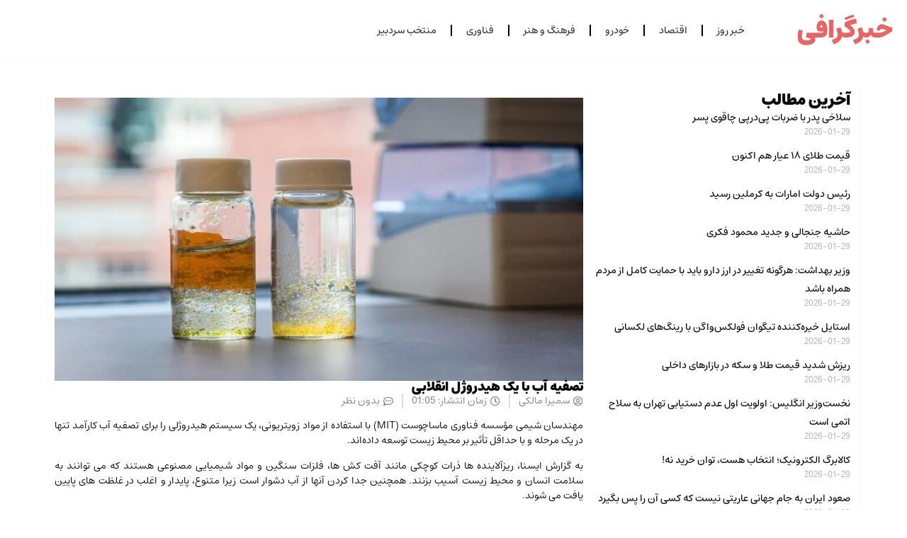

--- FILE ---
content_type: text/html; charset=UTF-8
request_url: https://khabargraphy.com/%D8%AA%D8%B5%D9%81%DB%8C%D9%87-%D8%A2%D8%A8-%D8%A8%D8%A7-%DB%8C%DA%A9-%D9%87%DB%8C%D8%AF%D8%B1%D9%88%DA%98%D9%84-%D8%A7%D9%86%D9%82%D9%84%D8%A7%D8%A8%DB%8C/
body_size: 16914
content:
<!doctype html>
<html dir="rtl" lang="fa-IR" prefix="og: https://ogp.me/ns#">
<head>
	<meta charset="UTF-8">
	<meta name="viewport" content="width=device-width, initial-scale=1">
	<link rel="profile" href="https://gmpg.org/xfn/11">
	
<!-- بهینه‌سازی موتور جستجو توسط Rank Math PRO - https://rankmath.com/ -->
<title>تصفیه آب با یک هیدروژل انقلابی - خبرگرافی</title>
<meta name="description" content="مهندسان شیمی مؤسسه فناوری ماساچوست (MIT) با استفاده از مواد زویتریونی، یک سیستم هیدروژلی را برای تصفیه آب کارآمد تنها در یک مرحله و با حداقل تأثیر بر محیط"/>
<meta name="robots" content="index, follow, max-snippet:-1, max-video-preview:-1, max-image-preview:large"/>
<link rel="canonical" href="https://khabargraphy.com/%d8%aa%d8%b5%d9%81%db%8c%d9%87-%d8%a2%d8%a8-%d8%a8%d8%a7-%db%8c%da%a9-%d9%87%db%8c%d8%af%d8%b1%d9%88%da%98%d9%84-%d8%a7%d9%86%d9%82%d9%84%d8%a7%d8%a8%db%8c/" />
<meta property="og:locale" content="fa_IR" />
<meta property="og:type" content="article" />
<meta property="og:title" content="تصفیه آب با یک هیدروژل انقلابی - خبرگرافی" />
<meta property="og:description" content="مهندسان شیمی مؤسسه فناوری ماساچوست (MIT) با استفاده از مواد زویتریونی، یک سیستم هیدروژلی را برای تصفیه آب کارآمد تنها در یک مرحله و با حداقل تأثیر بر محیط" />
<meta property="og:url" content="https://khabargraphy.com/%d8%aa%d8%b5%d9%81%db%8c%d9%87-%d8%a2%d8%a8-%d8%a8%d8%a7-%db%8c%da%a9-%d9%87%db%8c%d8%af%d8%b1%d9%88%da%98%d9%84-%d8%a7%d9%86%d9%82%d9%84%d8%a7%d8%a8%db%8c/" />
<meta property="og:site_name" content="خبرگرافی" />
<meta property="article:section" content="فناوری" />
<meta property="og:updated_time" content="2024-01-20T01:06:01+03:30" />
<meta property="og:image" content="https://khabargraphy.com/wp-content/uploads/2024/01/تصفیه-آب-با-یک-هیدروژل-انقلابی.jpg" />
<meta property="og:image:secure_url" content="https://khabargraphy.com/wp-content/uploads/2024/01/تصفیه-آب-با-یک-هیدروژل-انقلابی.jpg" />
<meta property="og:image:width" content="1200" />
<meta property="og:image:height" content="800" />
<meta property="og:image:alt" content="تصفیه آب با یک هیدروژل انقلابی" />
<meta property="og:image:type" content="image/jpeg" />
<meta property="article:published_time" content="2024-01-20T01:05:59+03:30" />
<meta property="article:modified_time" content="2024-01-20T01:06:01+03:30" />
<meta name="twitter:card" content="summary_large_image" />
<meta name="twitter:title" content="تصفیه آب با یک هیدروژل انقلابی - خبرگرافی" />
<meta name="twitter:description" content="مهندسان شیمی مؤسسه فناوری ماساچوست (MIT) با استفاده از مواد زویتریونی، یک سیستم هیدروژلی را برای تصفیه آب کارآمد تنها در یک مرحله و با حداقل تأثیر بر محیط" />
<meta name="twitter:image" content="https://khabargraphy.com/wp-content/uploads/2024/01/تصفیه-آب-با-یک-هیدروژل-انقلابی.jpg" />
<meta name="twitter:label1" content="نویسنده" />
<meta name="twitter:data1" content="سمیرا مالکی" />
<meta name="twitter:label2" content="زمان خواندن" />
<meta name="twitter:data2" content="4 دقیقه" />
<script type="application/ld+json" class="rank-math-schema-pro">{"@context":"https://schema.org","@graph":[{"@type":["NewsMediaOrganization","Organization"],"@id":"https://khabargraphy.com/#organization","name":"\u062e\u0628\u0631\u06af\u0631\u0627\u0641\u06cc","url":"https://khabargraphy.com"},{"@type":"WebSite","@id":"https://khabargraphy.com/#website","url":"https://khabargraphy.com","name":"\u062e\u0628\u0631\u06af\u0631\u0627\u0641\u06cc","alternateName":"khabargraphy","publisher":{"@id":"https://khabargraphy.com/#organization"},"inLanguage":"fa-IR"},{"@type":"ImageObject","@id":"https://khabargraphy.com/wp-content/uploads/2024/01/\u062a\u0635\u0641\u06cc\u0647-\u0622\u0628-\u0628\u0627-\u06cc\u06a9-\u0647\u06cc\u062f\u0631\u0648\u0698\u0644-\u0627\u0646\u0642\u0644\u0627\u0628\u06cc.jpg","url":"https://khabargraphy.com/wp-content/uploads/2024/01/\u062a\u0635\u0641\u06cc\u0647-\u0622\u0628-\u0628\u0627-\u06cc\u06a9-\u0647\u06cc\u062f\u0631\u0648\u0698\u0644-\u0627\u0646\u0642\u0644\u0627\u0628\u06cc.jpg","width":"1200","height":"800","inLanguage":"fa-IR"},{"@type":"BreadcrumbList","@id":"https://khabargraphy.com/%d8%aa%d8%b5%d9%81%db%8c%d9%87-%d8%a2%d8%a8-%d8%a8%d8%a7-%db%8c%da%a9-%d9%87%db%8c%d8%af%d8%b1%d9%88%da%98%d9%84-%d8%a7%d9%86%d9%82%d9%84%d8%a7%d8%a8%db%8c/#breadcrumb","itemListElement":[{"@type":"ListItem","position":"1","item":{"@id":"https://khabargraphy.com","name":"Home"}},{"@type":"ListItem","position":"2","item":{"@id":"https://khabargraphy.com/technology/","name":"\u0641\u0646\u0627\u0648\u0631\u06cc"}},{"@type":"ListItem","position":"3","item":{"@id":"https://khabargraphy.com/%d8%aa%d8%b5%d9%81%db%8c%d9%87-%d8%a2%d8%a8-%d8%a8%d8%a7-%db%8c%da%a9-%d9%87%db%8c%d8%af%d8%b1%d9%88%da%98%d9%84-%d8%a7%d9%86%d9%82%d9%84%d8%a7%d8%a8%db%8c/","name":"\u062a\u0635\u0641\u06cc\u0647 \u0622\u0628 \u0628\u0627 \u06cc\u06a9 \u0647\u06cc\u062f\u0631\u0648\u0698\u0644 \u0627\u0646\u0642\u0644\u0627\u0628\u06cc"}}]},{"@type":"WebPage","@id":"https://khabargraphy.com/%d8%aa%d8%b5%d9%81%db%8c%d9%87-%d8%a2%d8%a8-%d8%a8%d8%a7-%db%8c%da%a9-%d9%87%db%8c%d8%af%d8%b1%d9%88%da%98%d9%84-%d8%a7%d9%86%d9%82%d9%84%d8%a7%d8%a8%db%8c/#webpage","url":"https://khabargraphy.com/%d8%aa%d8%b5%d9%81%db%8c%d9%87-%d8%a2%d8%a8-%d8%a8%d8%a7-%db%8c%da%a9-%d9%87%db%8c%d8%af%d8%b1%d9%88%da%98%d9%84-%d8%a7%d9%86%d9%82%d9%84%d8%a7%d8%a8%db%8c/","name":"\u062a\u0635\u0641\u06cc\u0647 \u0622\u0628 \u0628\u0627 \u06cc\u06a9 \u0647\u06cc\u062f\u0631\u0648\u0698\u0644 \u0627\u0646\u0642\u0644\u0627\u0628\u06cc - \u062e\u0628\u0631\u06af\u0631\u0627\u0641\u06cc","datePublished":"2024-01-20T01:05:59+03:30","dateModified":"2024-01-20T01:06:01+03:30","isPartOf":{"@id":"https://khabargraphy.com/#website"},"primaryImageOfPage":{"@id":"https://khabargraphy.com/wp-content/uploads/2024/01/\u062a\u0635\u0641\u06cc\u0647-\u0622\u0628-\u0628\u0627-\u06cc\u06a9-\u0647\u06cc\u062f\u0631\u0648\u0698\u0644-\u0627\u0646\u0642\u0644\u0627\u0628\u06cc.jpg"},"inLanguage":"fa-IR","breadcrumb":{"@id":"https://khabargraphy.com/%d8%aa%d8%b5%d9%81%db%8c%d9%87-%d8%a2%d8%a8-%d8%a8%d8%a7-%db%8c%da%a9-%d9%87%db%8c%d8%af%d8%b1%d9%88%da%98%d9%84-%d8%a7%d9%86%d9%82%d9%84%d8%a7%d8%a8%db%8c/#breadcrumb"}},{"@type":"Person","@id":"https://khabargraphy.com/author/admin/","name":"\u0633\u0645\u06cc\u0631\u0627 \u0645\u0627\u0644\u06a9\u06cc","url":"https://khabargraphy.com/author/admin/","image":{"@type":"ImageObject","@id":"https://secure.gravatar.com/avatar/479344e89862bed316761c8f18174319e5af4d89b812b06591c77d422ccf17c5?s=96&amp;d=mm&amp;r=g","url":"https://secure.gravatar.com/avatar/479344e89862bed316761c8f18174319e5af4d89b812b06591c77d422ccf17c5?s=96&amp;d=mm&amp;r=g","caption":"\u0633\u0645\u06cc\u0631\u0627 \u0645\u0627\u0644\u06a9\u06cc","inLanguage":"fa-IR"},"sameAs":["https://khabargraphy.com"],"worksFor":{"@id":"https://khabargraphy.com/#organization"}},{"@type":"NewsArticle","headline":"\u062a\u0635\u0641\u06cc\u0647 \u0622\u0628 \u0628\u0627 \u06cc\u06a9 \u0647\u06cc\u062f\u0631\u0648\u0698\u0644 \u0627\u0646\u0642\u0644\u0627\u0628\u06cc - \u062e\u0628\u0631\u06af\u0631\u0627\u0641\u06cc","datePublished":"2024-01-20T01:05:59+03:30","dateModified":"2024-01-20T01:06:01+03:30","articleSection":"\u0641\u0646\u0627\u0648\u0631\u06cc","author":{"@id":"https://khabargraphy.com/author/admin/","name":"\u0633\u0645\u06cc\u0631\u0627 \u0645\u0627\u0644\u06a9\u06cc"},"publisher":{"@id":"https://khabargraphy.com/#organization"},"description":"\u0645\u0647\u0646\u062f\u0633\u0627\u0646 \u0634\u06cc\u0645\u06cc \u0645\u0624\u0633\u0633\u0647 \u0641\u0646\u0627\u0648\u0631\u06cc \u0645\u0627\u0633\u0627\u0686\u0648\u0633\u062a (MIT) \u0628\u0627 \u0627\u0633\u062a\u0641\u0627\u062f\u0647 \u0627\u0632 \u0645\u0648\u0627\u062f \u0632\u0648\u06cc\u062a\u0631\u06cc\u0648\u0646\u06cc\u060c \u06cc\u06a9 \u0633\u06cc\u0633\u062a\u0645 \u0647\u06cc\u062f\u0631\u0648\u0698\u0644\u06cc \u0631\u0627 \u0628\u0631\u0627\u06cc \u062a\u0635\u0641\u06cc\u0647 \u0622\u0628 \u06a9\u0627\u0631\u0622\u0645\u062f \u062a\u0646\u0647\u0627 \u062f\u0631 \u06cc\u06a9 \u0645\u0631\u062d\u0644\u0647 \u0648 \u0628\u0627 \u062d\u062f\u0627\u0642\u0644 \u062a\u0623\u062b\u06cc\u0631 \u0628\u0631 \u0645\u062d\u06cc\u0637","name":"\u062a\u0635\u0641\u06cc\u0647 \u0622\u0628 \u0628\u0627 \u06cc\u06a9 \u0647\u06cc\u062f\u0631\u0648\u0698\u0644 \u0627\u0646\u0642\u0644\u0627\u0628\u06cc - \u062e\u0628\u0631\u06af\u0631\u0627\u0641\u06cc","@id":"https://khabargraphy.com/%d8%aa%d8%b5%d9%81%db%8c%d9%87-%d8%a2%d8%a8-%d8%a8%d8%a7-%db%8c%da%a9-%d9%87%db%8c%d8%af%d8%b1%d9%88%da%98%d9%84-%d8%a7%d9%86%d9%82%d9%84%d8%a7%d8%a8%db%8c/#richSnippet","isPartOf":{"@id":"https://khabargraphy.com/%d8%aa%d8%b5%d9%81%db%8c%d9%87-%d8%a2%d8%a8-%d8%a8%d8%a7-%db%8c%da%a9-%d9%87%db%8c%d8%af%d8%b1%d9%88%da%98%d9%84-%d8%a7%d9%86%d9%82%d9%84%d8%a7%d8%a8%db%8c/#webpage"},"image":{"@id":"https://khabargraphy.com/wp-content/uploads/2024/01/\u062a\u0635\u0641\u06cc\u0647-\u0622\u0628-\u0628\u0627-\u06cc\u06a9-\u0647\u06cc\u062f\u0631\u0648\u0698\u0644-\u0627\u0646\u0642\u0644\u0627\u0628\u06cc.jpg"},"inLanguage":"fa-IR","mainEntityOfPage":{"@id":"https://khabargraphy.com/%d8%aa%d8%b5%d9%81%db%8c%d9%87-%d8%a2%d8%a8-%d8%a8%d8%a7-%db%8c%da%a9-%d9%87%db%8c%d8%af%d8%b1%d9%88%da%98%d9%84-%d8%a7%d9%86%d9%82%d9%84%d8%a7%d8%a8%db%8c/#webpage"}}]}</script>
<!-- /افزونه سئو ورپرس Rank Math -->

<link rel="alternate" type="application/rss+xml" title="خبرگرافی &raquo; خوراک" href="https://khabargraphy.com/feed/" />
<link rel="alternate" type="application/rss+xml" title="خبرگرافی &raquo; خوراک دیدگاه‌ها" href="https://khabargraphy.com/comments/feed/" />
<link rel="alternate" type="application/rss+xml" title="خبرگرافی &raquo; تصفیه آب با یک هیدروژل انقلابی خوراک دیدگاه‌ها" href="https://khabargraphy.com/%d8%aa%d8%b5%d9%81%db%8c%d9%87-%d8%a2%d8%a8-%d8%a8%d8%a7-%db%8c%da%a9-%d9%87%db%8c%d8%af%d8%b1%d9%88%da%98%d9%84-%d8%a7%d9%86%d9%82%d9%84%d8%a7%d8%a8%db%8c/feed/" />
<link rel="alternate" title="oEmbed (JSON)" type="application/json+oembed" href="https://khabargraphy.com/wp-json/oembed/1.0/embed?url=https%3A%2F%2Fkhabargraphy.com%2F%25d8%25aa%25d8%25b5%25d9%2581%25db%258c%25d9%2587-%25d8%25a2%25d8%25a8-%25d8%25a8%25d8%25a7-%25db%258c%25da%25a9-%25d9%2587%25db%258c%25d8%25af%25d8%25b1%25d9%2588%25da%2598%25d9%2584-%25d8%25a7%25d9%2586%25d9%2582%25d9%2584%25d8%25a7%25d8%25a8%25db%258c%2F" />
<link rel="alternate" title="oEmbed (XML)" type="text/xml+oembed" href="https://khabargraphy.com/wp-json/oembed/1.0/embed?url=https%3A%2F%2Fkhabargraphy.com%2F%25d8%25aa%25d8%25b5%25d9%2581%25db%258c%25d9%2587-%25d8%25a2%25d8%25a8-%25d8%25a8%25d8%25a7-%25db%258c%25da%25a9-%25d9%2587%25db%258c%25d8%25af%25d8%25b1%25d9%2588%25da%2598%25d9%2584-%25d8%25a7%25d9%2586%25d9%2582%25d9%2584%25d8%25a7%25d8%25a8%25db%258c%2F&#038;format=xml" />
<style id='wp-img-auto-sizes-contain-inline-css'>
img:is([sizes=auto i],[sizes^="auto," i]){contain-intrinsic-size:3000px 1500px}
/*# sourceURL=wp-img-auto-sizes-contain-inline-css */
</style>
<style id='wp-emoji-styles-inline-css'>

	img.wp-smiley, img.emoji {
		display: inline !important;
		border: none !important;
		box-shadow: none !important;
		height: 1em !important;
		width: 1em !important;
		margin: 0 0.07em !important;
		vertical-align: -0.1em !important;
		background: none !important;
		padding: 0 !important;
	}
/*# sourceURL=wp-emoji-styles-inline-css */
</style>
<link rel='stylesheet' id='wp-block-library-rtl-css' href='https://khabargraphy.com/wp-includes/css/dist/block-library/style-rtl.min.css?ver=6.9' media='all' />
<style id='classic-theme-styles-inline-css'>
/*! This file is auto-generated */
.wp-block-button__link{color:#fff;background-color:#32373c;border-radius:9999px;box-shadow:none;text-decoration:none;padding:calc(.667em + 2px) calc(1.333em + 2px);font-size:1.125em}.wp-block-file__button{background:#32373c;color:#fff;text-decoration:none}
/*# sourceURL=/wp-includes/css/classic-themes.min.css */
</style>
<style id='global-styles-inline-css'>
:root{--wp--preset--aspect-ratio--square: 1;--wp--preset--aspect-ratio--4-3: 4/3;--wp--preset--aspect-ratio--3-4: 3/4;--wp--preset--aspect-ratio--3-2: 3/2;--wp--preset--aspect-ratio--2-3: 2/3;--wp--preset--aspect-ratio--16-9: 16/9;--wp--preset--aspect-ratio--9-16: 9/16;--wp--preset--color--black: #000000;--wp--preset--color--cyan-bluish-gray: #abb8c3;--wp--preset--color--white: #ffffff;--wp--preset--color--pale-pink: #f78da7;--wp--preset--color--vivid-red: #cf2e2e;--wp--preset--color--luminous-vivid-orange: #ff6900;--wp--preset--color--luminous-vivid-amber: #fcb900;--wp--preset--color--light-green-cyan: #7bdcb5;--wp--preset--color--vivid-green-cyan: #00d084;--wp--preset--color--pale-cyan-blue: #8ed1fc;--wp--preset--color--vivid-cyan-blue: #0693e3;--wp--preset--color--vivid-purple: #9b51e0;--wp--preset--gradient--vivid-cyan-blue-to-vivid-purple: linear-gradient(135deg,rgb(6,147,227) 0%,rgb(155,81,224) 100%);--wp--preset--gradient--light-green-cyan-to-vivid-green-cyan: linear-gradient(135deg,rgb(122,220,180) 0%,rgb(0,208,130) 100%);--wp--preset--gradient--luminous-vivid-amber-to-luminous-vivid-orange: linear-gradient(135deg,rgb(252,185,0) 0%,rgb(255,105,0) 100%);--wp--preset--gradient--luminous-vivid-orange-to-vivid-red: linear-gradient(135deg,rgb(255,105,0) 0%,rgb(207,46,46) 100%);--wp--preset--gradient--very-light-gray-to-cyan-bluish-gray: linear-gradient(135deg,rgb(238,238,238) 0%,rgb(169,184,195) 100%);--wp--preset--gradient--cool-to-warm-spectrum: linear-gradient(135deg,rgb(74,234,220) 0%,rgb(151,120,209) 20%,rgb(207,42,186) 40%,rgb(238,44,130) 60%,rgb(251,105,98) 80%,rgb(254,248,76) 100%);--wp--preset--gradient--blush-light-purple: linear-gradient(135deg,rgb(255,206,236) 0%,rgb(152,150,240) 100%);--wp--preset--gradient--blush-bordeaux: linear-gradient(135deg,rgb(254,205,165) 0%,rgb(254,45,45) 50%,rgb(107,0,62) 100%);--wp--preset--gradient--luminous-dusk: linear-gradient(135deg,rgb(255,203,112) 0%,rgb(199,81,192) 50%,rgb(65,88,208) 100%);--wp--preset--gradient--pale-ocean: linear-gradient(135deg,rgb(255,245,203) 0%,rgb(182,227,212) 50%,rgb(51,167,181) 100%);--wp--preset--gradient--electric-grass: linear-gradient(135deg,rgb(202,248,128) 0%,rgb(113,206,126) 100%);--wp--preset--gradient--midnight: linear-gradient(135deg,rgb(2,3,129) 0%,rgb(40,116,252) 100%);--wp--preset--font-size--small: 13px;--wp--preset--font-size--medium: 20px;--wp--preset--font-size--large: 36px;--wp--preset--font-size--x-large: 42px;--wp--preset--spacing--20: 0.44rem;--wp--preset--spacing--30: 0.67rem;--wp--preset--spacing--40: 1rem;--wp--preset--spacing--50: 1.5rem;--wp--preset--spacing--60: 2.25rem;--wp--preset--spacing--70: 3.38rem;--wp--preset--spacing--80: 5.06rem;--wp--preset--shadow--natural: 6px 6px 9px rgba(0, 0, 0, 0.2);--wp--preset--shadow--deep: 12px 12px 50px rgba(0, 0, 0, 0.4);--wp--preset--shadow--sharp: 6px 6px 0px rgba(0, 0, 0, 0.2);--wp--preset--shadow--outlined: 6px 6px 0px -3px rgb(255, 255, 255), 6px 6px rgb(0, 0, 0);--wp--preset--shadow--crisp: 6px 6px 0px rgb(0, 0, 0);}:where(.is-layout-flex){gap: 0.5em;}:where(.is-layout-grid){gap: 0.5em;}body .is-layout-flex{display: flex;}.is-layout-flex{flex-wrap: wrap;align-items: center;}.is-layout-flex > :is(*, div){margin: 0;}body .is-layout-grid{display: grid;}.is-layout-grid > :is(*, div){margin: 0;}:where(.wp-block-columns.is-layout-flex){gap: 2em;}:where(.wp-block-columns.is-layout-grid){gap: 2em;}:where(.wp-block-post-template.is-layout-flex){gap: 1.25em;}:where(.wp-block-post-template.is-layout-grid){gap: 1.25em;}.has-black-color{color: var(--wp--preset--color--black) !important;}.has-cyan-bluish-gray-color{color: var(--wp--preset--color--cyan-bluish-gray) !important;}.has-white-color{color: var(--wp--preset--color--white) !important;}.has-pale-pink-color{color: var(--wp--preset--color--pale-pink) !important;}.has-vivid-red-color{color: var(--wp--preset--color--vivid-red) !important;}.has-luminous-vivid-orange-color{color: var(--wp--preset--color--luminous-vivid-orange) !important;}.has-luminous-vivid-amber-color{color: var(--wp--preset--color--luminous-vivid-amber) !important;}.has-light-green-cyan-color{color: var(--wp--preset--color--light-green-cyan) !important;}.has-vivid-green-cyan-color{color: var(--wp--preset--color--vivid-green-cyan) !important;}.has-pale-cyan-blue-color{color: var(--wp--preset--color--pale-cyan-blue) !important;}.has-vivid-cyan-blue-color{color: var(--wp--preset--color--vivid-cyan-blue) !important;}.has-vivid-purple-color{color: var(--wp--preset--color--vivid-purple) !important;}.has-black-background-color{background-color: var(--wp--preset--color--black) !important;}.has-cyan-bluish-gray-background-color{background-color: var(--wp--preset--color--cyan-bluish-gray) !important;}.has-white-background-color{background-color: var(--wp--preset--color--white) !important;}.has-pale-pink-background-color{background-color: var(--wp--preset--color--pale-pink) !important;}.has-vivid-red-background-color{background-color: var(--wp--preset--color--vivid-red) !important;}.has-luminous-vivid-orange-background-color{background-color: var(--wp--preset--color--luminous-vivid-orange) !important;}.has-luminous-vivid-amber-background-color{background-color: var(--wp--preset--color--luminous-vivid-amber) !important;}.has-light-green-cyan-background-color{background-color: var(--wp--preset--color--light-green-cyan) !important;}.has-vivid-green-cyan-background-color{background-color: var(--wp--preset--color--vivid-green-cyan) !important;}.has-pale-cyan-blue-background-color{background-color: var(--wp--preset--color--pale-cyan-blue) !important;}.has-vivid-cyan-blue-background-color{background-color: var(--wp--preset--color--vivid-cyan-blue) !important;}.has-vivid-purple-background-color{background-color: var(--wp--preset--color--vivid-purple) !important;}.has-black-border-color{border-color: var(--wp--preset--color--black) !important;}.has-cyan-bluish-gray-border-color{border-color: var(--wp--preset--color--cyan-bluish-gray) !important;}.has-white-border-color{border-color: var(--wp--preset--color--white) !important;}.has-pale-pink-border-color{border-color: var(--wp--preset--color--pale-pink) !important;}.has-vivid-red-border-color{border-color: var(--wp--preset--color--vivid-red) !important;}.has-luminous-vivid-orange-border-color{border-color: var(--wp--preset--color--luminous-vivid-orange) !important;}.has-luminous-vivid-amber-border-color{border-color: var(--wp--preset--color--luminous-vivid-amber) !important;}.has-light-green-cyan-border-color{border-color: var(--wp--preset--color--light-green-cyan) !important;}.has-vivid-green-cyan-border-color{border-color: var(--wp--preset--color--vivid-green-cyan) !important;}.has-pale-cyan-blue-border-color{border-color: var(--wp--preset--color--pale-cyan-blue) !important;}.has-vivid-cyan-blue-border-color{border-color: var(--wp--preset--color--vivid-cyan-blue) !important;}.has-vivid-purple-border-color{border-color: var(--wp--preset--color--vivid-purple) !important;}.has-vivid-cyan-blue-to-vivid-purple-gradient-background{background: var(--wp--preset--gradient--vivid-cyan-blue-to-vivid-purple) !important;}.has-light-green-cyan-to-vivid-green-cyan-gradient-background{background: var(--wp--preset--gradient--light-green-cyan-to-vivid-green-cyan) !important;}.has-luminous-vivid-amber-to-luminous-vivid-orange-gradient-background{background: var(--wp--preset--gradient--luminous-vivid-amber-to-luminous-vivid-orange) !important;}.has-luminous-vivid-orange-to-vivid-red-gradient-background{background: var(--wp--preset--gradient--luminous-vivid-orange-to-vivid-red) !important;}.has-very-light-gray-to-cyan-bluish-gray-gradient-background{background: var(--wp--preset--gradient--very-light-gray-to-cyan-bluish-gray) !important;}.has-cool-to-warm-spectrum-gradient-background{background: var(--wp--preset--gradient--cool-to-warm-spectrum) !important;}.has-blush-light-purple-gradient-background{background: var(--wp--preset--gradient--blush-light-purple) !important;}.has-blush-bordeaux-gradient-background{background: var(--wp--preset--gradient--blush-bordeaux) !important;}.has-luminous-dusk-gradient-background{background: var(--wp--preset--gradient--luminous-dusk) !important;}.has-pale-ocean-gradient-background{background: var(--wp--preset--gradient--pale-ocean) !important;}.has-electric-grass-gradient-background{background: var(--wp--preset--gradient--electric-grass) !important;}.has-midnight-gradient-background{background: var(--wp--preset--gradient--midnight) !important;}.has-small-font-size{font-size: var(--wp--preset--font-size--small) !important;}.has-medium-font-size{font-size: var(--wp--preset--font-size--medium) !important;}.has-large-font-size{font-size: var(--wp--preset--font-size--large) !important;}.has-x-large-font-size{font-size: var(--wp--preset--font-size--x-large) !important;}
:where(.wp-block-post-template.is-layout-flex){gap: 1.25em;}:where(.wp-block-post-template.is-layout-grid){gap: 1.25em;}
:where(.wp-block-term-template.is-layout-flex){gap: 1.25em;}:where(.wp-block-term-template.is-layout-grid){gap: 1.25em;}
:where(.wp-block-columns.is-layout-flex){gap: 2em;}:where(.wp-block-columns.is-layout-grid){gap: 2em;}
:root :where(.wp-block-pullquote){font-size: 1.5em;line-height: 1.6;}
/*# sourceURL=global-styles-inline-css */
</style>
<link rel='stylesheet' id='hello-elementor-theme-style-css' href='https://khabargraphy.com/wp-content/themes/hello-elementor/theme.min.css?ver=3.0.1' media='all' />
<link rel='stylesheet' id='hello-elementor-child-style-css' href='https://khabargraphy.com/wp-content/themes/hello-child/style.css?ver=1.0.0' media='all' />
<link rel='stylesheet' id='hello-elementor-css' href='https://khabargraphy.com/wp-content/themes/hello-elementor/style.min.css?ver=3.0.1' media='all' />
<link rel='stylesheet' id='hello-elementor-header-footer-css' href='https://khabargraphy.com/wp-content/themes/hello-elementor/header-footer.min.css?ver=3.0.1' media='all' />
<link rel='stylesheet' id='elementor-frontend-css' href='https://khabargraphy.com/wp-content/plugins/elementor/assets/css/frontend-rtl.min.css?ver=3.33.4' media='all' />
<link rel='stylesheet' id='elementor-post-884-css' href='https://khabargraphy.com/wp-content/uploads/elementor/css/post-884.css?ver=1769607088' media='all' />
<link rel='stylesheet' id='widget-heading-css' href='https://khabargraphy.com/wp-content/plugins/elementor/assets/css/widget-heading-rtl.min.css?ver=3.33.4' media='all' />
<link rel='stylesheet' id='widget-nav-menu-css' href='https://khabargraphy.com/wp-content/plugins/elementor-pro9/assets/css/widget-nav-menu-rtl.min.css?ver=3.33.2' media='all' />
<link rel='stylesheet' id='e-sticky-css' href='https://khabargraphy.com/wp-content/plugins/elementor-pro9/assets/css/modules/sticky.min.css?ver=3.33.2' media='all' />
<link rel='stylesheet' id='widget-posts-css' href='https://khabargraphy.com/wp-content/plugins/elementor-pro9/assets/css/widget-posts-rtl.min.css?ver=3.33.2' media='all' />
<link rel='stylesheet' id='widget-icon-list-css' href='https://khabargraphy.com/wp-content/plugins/elementor/assets/css/widget-icon-list-rtl.min.css?ver=3.33.4' media='all' />
<link rel='stylesheet' id='widget-image-css' href='https://khabargraphy.com/wp-content/plugins/elementor/assets/css/widget-image-rtl.min.css?ver=3.33.4' media='all' />
<link rel='stylesheet' id='widget-post-info-css' href='https://khabargraphy.com/wp-content/plugins/elementor-pro9/assets/css/widget-post-info-rtl.min.css?ver=3.33.2' media='all' />
<link rel='stylesheet' id='elementor-icons-shared-0-css' href='https://khabargraphy.com/wp-content/plugins/elementor/assets/lib/font-awesome/css/fontawesome.min.css?ver=5.15.3' media='all' />
<link rel='stylesheet' id='elementor-icons-fa-regular-css' href='https://khabargraphy.com/wp-content/plugins/elementor/assets/lib/font-awesome/css/regular.min.css?ver=5.15.3' media='all' />
<link rel='stylesheet' id='elementor-icons-fa-solid-css' href='https://khabargraphy.com/wp-content/plugins/elementor/assets/lib/font-awesome/css/solid.min.css?ver=5.15.3' media='all' />
<link rel='stylesheet' id='persian-elementor-icon-css' href='https://khabargraphy.com/wp-content/plugins/persian-elementor/includes/icons/efaicons/style.css?ver=2.7.15' media='all' />
<link rel='stylesheet' id='elementor-icons-css' href='https://khabargraphy.com/wp-content/plugins/elementor/assets/lib/eicons/css/elementor-icons.min.css?ver=5.44.0' media='all' />
<link rel='stylesheet' id='persian-elementor-font-css' href='https://khabargraphy.com/wp-content/plugins/persian-elementor/assets/css/font.css?ver=2.7.15' media='all' />
<link rel='stylesheet' id='elementor-post-45731-css' href='https://khabargraphy.com/wp-content/uploads/elementor/css/post-45731.css?ver=1769607088' media='all' />
<link rel='stylesheet' id='elementor-post-44231-css' href='https://khabargraphy.com/wp-content/uploads/elementor/css/post-44231.css?ver=1769607088' media='all' />
<link rel='stylesheet' id='persian-elementor-datepicker-custom-css' href='https://khabargraphy.com/wp-content/plugins/persian-elementor/assets/css/datepicker-custom.css?ver=1.2.0' media='all' />
<script src="https://khabargraphy.com/wp-includes/js/jquery/jquery.min.js?ver=3.7.1" id="jquery-core-js"></script>
<script src="https://khabargraphy.com/wp-includes/js/jquery/jquery-migrate.min.js?ver=3.4.1" id="jquery-migrate-js"></script>
<link rel="https://api.w.org/" href="https://khabargraphy.com/wp-json/" /><link rel="alternate" title="JSON" type="application/json" href="https://khabargraphy.com/wp-json/wp/v2/posts/18022" /><link rel="EditURI" type="application/rsd+xml" title="RSD" href="https://khabargraphy.com/xmlrpc.php?rsd" />
<meta name="generator" content="WordPress 6.9" />
<link rel='shortlink' href='https://khabargraphy.com/?p=18022' />
<meta name="generator" content="Elementor 3.33.4; features: additional_custom_breakpoints; settings: css_print_method-external, google_font-disabled, font_display-swap">
			<style>
				.e-con.e-parent:nth-of-type(n+4):not(.e-lazyloaded):not(.e-no-lazyload),
				.e-con.e-parent:nth-of-type(n+4):not(.e-lazyloaded):not(.e-no-lazyload) * {
					background-image: none !important;
				}
				@media screen and (max-height: 1024px) {
					.e-con.e-parent:nth-of-type(n+3):not(.e-lazyloaded):not(.e-no-lazyload),
					.e-con.e-parent:nth-of-type(n+3):not(.e-lazyloaded):not(.e-no-lazyload) * {
						background-image: none !important;
					}
				}
				@media screen and (max-height: 640px) {
					.e-con.e-parent:nth-of-type(n+2):not(.e-lazyloaded):not(.e-no-lazyload),
					.e-con.e-parent:nth-of-type(n+2):not(.e-lazyloaded):not(.e-no-lazyload) * {
						background-image: none !important;
					}
				}
			</style>
			<link rel="icon" href="https://khabargraphy.com/wp-content/uploads/2023/10/cropped-خبرگرافی-32x32.jpeg" sizes="32x32" />
<link rel="icon" href="https://khabargraphy.com/wp-content/uploads/2023/10/cropped-خبرگرافی-192x192.jpeg" sizes="192x192" />
<link rel="apple-touch-icon" href="https://khabargraphy.com/wp-content/uploads/2023/10/cropped-خبرگرافی-180x180.jpeg" />
<meta name="msapplication-TileImage" content="https://khabargraphy.com/wp-content/uploads/2023/10/cropped-خبرگرافی-270x270.jpeg" />
</head>
<body class="rtl wp-singular post-template-default single single-post postid-18022 single-format-standard wp-theme-hello-elementor wp-child-theme-hello-child elementor-default elementor-kit-884 elementor-page-44231">


<a class="skip-link screen-reader-text" href="#content">پرش به محتوا</a>

		<header data-elementor-type="header" data-elementor-id="45731" class="elementor elementor-45731 elementor-location-header" data-elementor-post-type="elementor_library">
			<div class="elementor-element elementor-element-12e5ca7 e-flex e-con-boxed e-con e-parent" data-id="12e5ca7" data-element_type="container" data-settings="{&quot;background_background&quot;:&quot;classic&quot;,&quot;sticky&quot;:&quot;top&quot;,&quot;sticky_parent&quot;:&quot;yes&quot;,&quot;sticky_on&quot;:[&quot;desktop&quot;,&quot;tablet&quot;,&quot;mobile&quot;],&quot;sticky_offset&quot;:0,&quot;sticky_effects_offset&quot;:0,&quot;sticky_anchor_link_offset&quot;:0}">
					<div class="e-con-inner">
		<div class="elementor-element elementor-element-7e6daaf e-con-full e-flex e-con e-child" data-id="7e6daaf" data-element_type="container">
				<div class="elementor-element elementor-element-d84bfe8 elementor-widget elementor-widget-heading" data-id="d84bfe8" data-element_type="widget" data-widget_type="heading.default">
				<div class="elementor-widget-container">
					<p class="elementor-heading-title elementor-size-default">خبرگرافی</p>				</div>
				</div>
				</div>
		<div class="elementor-element elementor-element-861531d e-con-full e-flex e-con e-child" data-id="861531d" data-element_type="container">
				<div class="elementor-element elementor-element-70a3c96 elementor-nav-menu__align-start elementor-nav-menu--stretch elementor-nav-menu--dropdown-tablet elementor-nav-menu__text-align-aside elementor-nav-menu--toggle elementor-nav-menu--burger elementor-widget elementor-widget-nav-menu" data-id="70a3c96" data-element_type="widget" data-settings="{&quot;full_width&quot;:&quot;stretch&quot;,&quot;layout&quot;:&quot;horizontal&quot;,&quot;submenu_icon&quot;:{&quot;value&quot;:&quot;&lt;i class=\&quot;fas fa-caret-down\&quot; aria-hidden=\&quot;true\&quot;&gt;&lt;\/i&gt;&quot;,&quot;library&quot;:&quot;fa-solid&quot;},&quot;toggle&quot;:&quot;burger&quot;}" data-widget_type="nav-menu.default">
				<div class="elementor-widget-container">
								<nav aria-label="منو" class="elementor-nav-menu--main elementor-nav-menu__container elementor-nav-menu--layout-horizontal e--pointer-none">
				<ul id="menu-1-70a3c96" class="elementor-nav-menu"><li class="menu-item menu-item-type-taxonomy menu-item-object-category menu-item-39"><a href="https://khabargraphy.com/news-of-the-day/" class="elementor-item">خبر روز</a></li>
<li class="menu-item menu-item-type-taxonomy menu-item-object-category menu-item-38"><a href="https://khabargraphy.com/economy/" class="elementor-item">اقتصاد</a></li>
<li class="menu-item menu-item-type-taxonomy menu-item-object-category menu-item-40"><a href="https://khabargraphy.com/car/" class="elementor-item">خودرو</a></li>
<li class="menu-item menu-item-type-taxonomy menu-item-object-category menu-item-41"><a href="https://khabargraphy.com/culture/" class="elementor-item">فرهنگ و هنر</a></li>
<li class="menu-item menu-item-type-taxonomy menu-item-object-category current-post-ancestor current-menu-parent current-post-parent menu-item-42"><a href="https://khabargraphy.com/technology/" class="elementor-item">فناوری</a></li>
<li class="menu-item menu-item-type-taxonomy menu-item-object-category menu-item-43"><a href="https://khabargraphy.com/prime/" class="elementor-item">منتخب سردبیر</a></li>
</ul>			</nav>
					<div class="elementor-menu-toggle" role="button" tabindex="0" aria-label="تنظیم منو" aria-expanded="false">
			<i aria-hidden="true" role="presentation" class="elementor-menu-toggle__icon--open eicon-menu-bar"></i><i aria-hidden="true" role="presentation" class="elementor-menu-toggle__icon--close eicon-close"></i>		</div>
					<nav class="elementor-nav-menu--dropdown elementor-nav-menu__container" aria-hidden="true">
				<ul id="menu-2-70a3c96" class="elementor-nav-menu"><li class="menu-item menu-item-type-taxonomy menu-item-object-category menu-item-39"><a href="https://khabargraphy.com/news-of-the-day/" class="elementor-item" tabindex="-1">خبر روز</a></li>
<li class="menu-item menu-item-type-taxonomy menu-item-object-category menu-item-38"><a href="https://khabargraphy.com/economy/" class="elementor-item" tabindex="-1">اقتصاد</a></li>
<li class="menu-item menu-item-type-taxonomy menu-item-object-category menu-item-40"><a href="https://khabargraphy.com/car/" class="elementor-item" tabindex="-1">خودرو</a></li>
<li class="menu-item menu-item-type-taxonomy menu-item-object-category menu-item-41"><a href="https://khabargraphy.com/culture/" class="elementor-item" tabindex="-1">فرهنگ و هنر</a></li>
<li class="menu-item menu-item-type-taxonomy menu-item-object-category current-post-ancestor current-menu-parent current-post-parent menu-item-42"><a href="https://khabargraphy.com/technology/" class="elementor-item" tabindex="-1">فناوری</a></li>
<li class="menu-item menu-item-type-taxonomy menu-item-object-category menu-item-43"><a href="https://khabargraphy.com/prime/" class="elementor-item" tabindex="-1">منتخب سردبیر</a></li>
</ul>			</nav>
						</div>
				</div>
				</div>
					</div>
				</div>
				</header>
				<div data-elementor-type="single-post" data-elementor-id="44231" class="elementor elementor-44231 elementor-location-single post-18022 post type-post status-publish format-standard has-post-thumbnail hentry category-technology" data-elementor-post-type="elementor_library">
			<div class="elementor-element elementor-element-c8a66d7 e-flex e-con-boxed e-con e-parent" data-id="c8a66d7" data-element_type="container">
					<div class="e-con-inner">
		<div class="elementor-element elementor-element-d391ce5 e-con-full e-flex e-con e-child" data-id="d391ce5" data-element_type="container" data-settings="{&quot;background_background&quot;:&quot;classic&quot;,&quot;sticky&quot;:&quot;bottom&quot;,&quot;sticky_parent&quot;:&quot;yes&quot;,&quot;sticky_on&quot;:[&quot;desktop&quot;,&quot;tablet&quot;,&quot;mobile&quot;],&quot;sticky_offset&quot;:0,&quot;sticky_effects_offset&quot;:0,&quot;sticky_anchor_link_offset&quot;:0}">
				<div class="elementor-element elementor-element-0e3b178 elementor-widget elementor-widget-heading" data-id="0e3b178" data-element_type="widget" data-widget_type="heading.default">
				<div class="elementor-widget-container">
					<h2 class="elementor-heading-title elementor-size-default">آخرین مطالب</h2>				</div>
				</div>
				<div class="elementor-element elementor-element-9c3a90d elementor-grid-1 elementor-posts--thumbnail-none elementor-posts--align-right elementor-grid-tablet-2 elementor-grid-mobile-1 elementor-widget elementor-widget-posts" data-id="9c3a90d" data-element_type="widget" data-settings="{&quot;classic_columns&quot;:&quot;1&quot;,&quot;classic_row_gap&quot;:{&quot;unit&quot;:&quot;px&quot;,&quot;size&quot;:0,&quot;sizes&quot;:[]},&quot;classic_columns_tablet&quot;:&quot;2&quot;,&quot;classic_columns_mobile&quot;:&quot;1&quot;,&quot;classic_row_gap_tablet&quot;:{&quot;unit&quot;:&quot;px&quot;,&quot;size&quot;:&quot;&quot;,&quot;sizes&quot;:[]},&quot;classic_row_gap_mobile&quot;:{&quot;unit&quot;:&quot;px&quot;,&quot;size&quot;:&quot;&quot;,&quot;sizes&quot;:[]}}" data-widget_type="posts.classic">
				<div class="elementor-widget-container">
							<div class="elementor-posts-container elementor-posts elementor-posts--skin-classic elementor-grid" role="list">
				<article class="elementor-post elementor-grid-item post-215600 post type-post status-publish format-standard has-post-thumbnail hentry category-technology" role="listitem">
				<div class="elementor-post__text">
				<h4 class="elementor-post__title">
			<a href="https://khabargraphy.com/%d8%b3%d9%84%d8%a7%d8%ae%db%8c-%d9%be%d8%af%d8%b1-%d8%a8%d8%a7-%d8%b6%d8%b1%d8%a8%d8%a7%d8%aa-%d9%be%db%8c%d8%af%d8%b1%d9%be%db%8c-%da%86%d8%a7%d9%82%d9%88%db%8c-%d9%be%d8%b3%d8%b1/" >
				سلاخی پدر با ضربات پی‌درپی چاقوی پسر			</a>
		</h4>
				<div class="elementor-post__meta-data">
					<span class="elementor-post-date">
			2026-01-29		</span>
				</div>
				</div>
				</article>
				<article class="elementor-post elementor-grid-item post-215596 post type-post status-publish format-standard has-post-thumbnail hentry category-economy" role="listitem">
				<div class="elementor-post__text">
				<h4 class="elementor-post__title">
			<a href="https://khabargraphy.com/%d9%82%db%8c%d9%85%d8%aa-%d8%b7%d9%84%d8%a7%db%8c-%db%b1%db%b8-%d8%b9%db%8c%d8%a7%d8%b1-%d9%87%d9%85-%d8%a7%da%a9%d9%86%d9%88%d9%86/" >
				قیمت طلای ۱۸ عیار هم اکنون			</a>
		</h4>
				<div class="elementor-post__meta-data">
					<span class="elementor-post-date">
			2026-01-29		</span>
				</div>
				</div>
				</article>
				<article class="elementor-post elementor-grid-item post-215592 post type-post status-publish format-standard has-post-thumbnail hentry category-technology" role="listitem">
				<div class="elementor-post__text">
				<h4 class="elementor-post__title">
			<a href="https://khabargraphy.com/%d8%b1%d8%a6%db%8c%d8%b3-%d8%af%d9%88%d9%84%d8%aa-%d8%a7%d9%85%d8%a7%d8%b1%d8%a7%d8%aa-%d8%a8%d9%87-%da%a9%d8%b1%d9%85%d9%84%db%8c%d9%86-%d8%b1%d8%b3%db%8c%d8%af/" >
				رئیس دولت امارات به کرملین رسید			</a>
		</h4>
				<div class="elementor-post__meta-data">
					<span class="elementor-post-date">
			2026-01-29		</span>
				</div>
				</div>
				</article>
				<article class="elementor-post elementor-grid-item post-215588 post type-post status-publish format-standard has-post-thumbnail hentry category-32" role="listitem">
				<div class="elementor-post__text">
				<h4 class="elementor-post__title">
			<a href="https://khabargraphy.com/%d8%ad%d8%a7%d8%b4%db%8c%d9%87-%d8%ac%d9%86%d8%ac%d8%a7%d9%84%db%8c-%d9%88-%d8%ac%d8%af%db%8c%d8%af-%d9%85%d8%ad%d9%85%d9%88%d8%af-%d9%81%da%a9%d8%b1%db%8c/" >
				حاشیه جنجالی و جدید محمود فکری			</a>
		</h4>
				<div class="elementor-post__meta-data">
					<span class="elementor-post-date">
			2026-01-29		</span>
				</div>
				</div>
				</article>
				<article class="elementor-post elementor-grid-item post-215581 post type-post status-publish format-standard has-post-thumbnail hentry category-technology" role="listitem">
				<div class="elementor-post__text">
				<h4 class="elementor-post__title">
			<a href="https://khabargraphy.com/%d9%88%d8%b2%db%8c%d8%b1-%d8%a8%d9%87%d8%af%d8%a7%d8%b4%d8%aa-%d9%87%d8%b1%da%af%d9%88%d9%86%d9%87-%d8%aa%d8%ba%db%8c%db%8c%d8%b1-%d8%af%d8%b1-%d8%a7%d8%b1%d8%b2-%d8%af%d8%a7%d8%b1%d9%88-%d8%a8%d8%a7/" >
				وزیر بهداشت: هرگونه تغییر در ارز دارو باید با حمایت کامل از مردم همراه باشد			</a>
		</h4>
				<div class="elementor-post__meta-data">
					<span class="elementor-post-date">
			2026-01-29		</span>
				</div>
				</div>
				</article>
				<article class="elementor-post elementor-grid-item post-215577 post type-post status-publish format-standard has-post-thumbnail hentry category-technology" role="listitem">
				<div class="elementor-post__text">
				<h4 class="elementor-post__title">
			<a href="https://khabargraphy.com/%d8%a7%d8%b3%d8%aa%d8%a7%db%8c%d9%84-%d8%ae%db%8c%d8%b1%d9%87%da%a9%d9%86%d9%86%d8%af%d9%87-%d8%aa%db%8c%da%af%d9%88%d8%a7%d9%86-%d9%81%d9%88%d9%84%da%a9%d8%b3%d9%88%d8%a7%da%af/" >
				استایل خیره‌کننده تیگوان فولکس‌واگن با رینگ‌های لکسانی			</a>
		</h4>
				<div class="elementor-post__meta-data">
					<span class="elementor-post-date">
			2026-01-29		</span>
				</div>
				</div>
				</article>
				<article class="elementor-post elementor-grid-item post-215573 post type-post status-publish format-standard has-post-thumbnail hentry category-economy" role="listitem">
				<div class="elementor-post__text">
				<h4 class="elementor-post__title">
			<a href="https://khabargraphy.com/%d8%b1%db%8c%d8%b2%d8%b4-%d8%b4%d8%af%db%8c%d8%af-%d9%82%db%8c%d9%85%d8%aa-%d8%b7%d9%84%d8%a7-%d9%88-%d8%b3%da%a9%d9%87-%d8%af%d8%b1-%d8%a8%d8%a7%d8%b2%d8%a7%d8%b1%d9%87%d8%a7%db%8c-%d8%af%d8%a7%d8%ae/" >
				ریزش شدید قیمت طلا و سکه در بازارهای داخلی			</a>
		</h4>
				<div class="elementor-post__meta-data">
					<span class="elementor-post-date">
			2026-01-29		</span>
				</div>
				</div>
				</article>
				<article class="elementor-post elementor-grid-item post-215569 post type-post status-publish format-standard has-post-thumbnail hentry category-technology" role="listitem">
				<div class="elementor-post__text">
				<h4 class="elementor-post__title">
			<a href="https://khabargraphy.com/%d9%86%d8%ae%d8%b3%d8%aa%d9%88%d8%b2%db%8c%d8%b1-%d8%a7%d9%86%da%af%d9%84%db%8c%d8%b3-%d8%a7%d9%88%d9%84%d9%88%db%8c%d8%aa-%d8%a7%d9%88%d9%84-%d8%b9%d8%af%d9%85-%d8%af%d8%b3%d8%aa%db%8c/" >
				نخست‌وزیر انگلیس: اولویت اول عدم دستیابی تهران به سلاح اتمی است			</a>
		</h4>
				<div class="elementor-post__meta-data">
					<span class="elementor-post-date">
			2026-01-29		</span>
				</div>
				</div>
				</article>
				<article class="elementor-post elementor-grid-item post-215565 post type-post status-publish format-standard has-post-thumbnail hentry category-technology" role="listitem">
				<div class="elementor-post__text">
				<h4 class="elementor-post__title">
			<a href="https://khabargraphy.com/%da%a9%d8%a7%d9%84%d8%a7%d8%a8%d8%b1%da%af-%d8%a7%d9%84%da%a9%d8%aa%d8%b1%d9%88%d9%86%db%8c%da%a9%d8%9b-%d8%a7%d9%86%d8%aa%d8%ae%d8%a7%d8%a8-%d9%87%d8%b3%d8%aa%d8%8c-%d8%aa%d9%88%d8%a7%d9%86-%d8%ae/" >
				کالابرگ الکترونیک؛ انتخاب هست، توان خرید نه!			</a>
		</h4>
				<div class="elementor-post__meta-data">
					<span class="elementor-post-date">
			2026-01-29		</span>
				</div>
				</div>
				</article>
				<article class="elementor-post elementor-grid-item post-215561 post type-post status-publish format-standard has-post-thumbnail hentry category-32" role="listitem">
				<div class="elementor-post__text">
				<h4 class="elementor-post__title">
			<a href="https://khabargraphy.com/%d8%b5%d8%b9%d9%88%d8%af-%d8%a7%db%8c%d8%b1%d8%a7%d9%86-%d8%a8%d9%87-%d8%ac%d8%a7%d9%85-%d8%ac%d9%87%d8%a7%d9%86%db%8c-%d8%b9%d8%a7%d8%b1%db%8c%d8%aa%db%8c-%d9%86%db%8c%d8%b3%d8%aa-%da%a9%d9%87-%da%a9/" >
				صعود ایران به جام جهانی عاریتی نیست که کسی آن را پس بگیرد			</a>
		</h4>
				<div class="elementor-post__meta-data">
					<span class="elementor-post-date">
			2026-01-29		</span>
				</div>
				</div>
				</article>
				<article class="elementor-post elementor-grid-item post-215557 post type-post status-publish format-standard has-post-thumbnail hentry category-technology" role="listitem">
				<div class="elementor-post__text">
				<h4 class="elementor-post__title">
			<a href="https://khabargraphy.com/%d8%a7%d9%81%d8%b4%d8%a7%db%8c-%d9%82%db%8c%d9%85%d8%aa-%d8%b3%d8%b1%db%8c-%da%af%d9%84%da%a9%d8%b3%db%8c-s26-%d8%b3%d8%a7%d9%85%d8%b3%d9%88%d9%86%da%af%d8%9b-%d9%86%d8%b3%d8%ae%d9%87-%d9%be%d8%b1/" >
				افشای قیمت سری گلکسی S26 سامسونگ؛ نسخه پرچمدار ارزان تر شد!			</a>
		</h4>
				<div class="elementor-post__meta-data">
					<span class="elementor-post-date">
			2026-01-29		</span>
				</div>
				</div>
				</article>
				<article class="elementor-post elementor-grid-item post-215553 post type-post status-publish format-standard has-post-thumbnail hentry category-32" role="listitem">
				<div class="elementor-post__text">
				<h4 class="elementor-post__title">
			<a href="https://khabargraphy.com/%d9%87%d9%85%d8%b3%d8%b1-%d8%a8%d8%a7%d8%b2%db%8c%da%af%d8%b1-%d8%b2%d9%86-%d8%a7%db%8c%d8%b1%d8%a7%d9%86%db%8c-%d8%b3%d8%b1%d9%85%d8%b1%d8%a8%db%8c-%d8%aa%db%8c%d9%85-%d9%84%db%8c%da%af-%d8%a8%d8%b1/" >
				همسر بازیگر زن ایرانی سرمربی تیم لیگ برتری شد			</a>
		</h4>
				<div class="elementor-post__meta-data">
					<span class="elementor-post-date">
			2026-01-29		</span>
				</div>
				</div>
				</article>
				</div>
		
						</div>
				</div>
				<div class="elementor-element elementor-element-18739f8 elementor-widget elementor-widget-heading" data-id="18739f8" data-element_type="widget" data-widget_type="heading.default">
				<div class="elementor-widget-container">
					<h2 class="elementor-heading-title elementor-size-default">همکاران</h2>				</div>
				</div>
				<div class="elementor-element elementor-element-6857ca4 elementor-icon-list--layout-traditional elementor-list-item-link-full_width elementor-widget elementor-widget-icon-list" data-id="6857ca4" data-element_type="widget" data-widget_type="icon-list.default">
				<div class="elementor-widget-container">
							<ul class="elementor-icon-list-items">
							<li class="elementor-icon-list-item">
											<a href="https://www.javanchair.com/categories/%D8%B5%D9%86%D8%AF%D9%84%DB%8C-%D8%A7%D8%AF%D8%A7%D8%B1%DB%8C">

												<span class="elementor-icon-list-icon">
							<i aria-hidden="true" class="fas fa-check"></i>						</span>
										<span class="elementor-icon-list-text">صندلی اداری</span>
											</a>
									</li>
								<li class="elementor-icon-list-item">
											<a href="https://www.hamyarcrypto.com/cryptocurrency-training-mashhad/">

												<span class="elementor-icon-list-icon">
							<i aria-hidden="true" class="fas fa-check"></i>						</span>
										<span class="elementor-icon-list-text">آموزش ارز دیجیتال در مشهد</span>
											</a>
									</li>
								<li class="elementor-icon-list-item">
											<a href="https://roman-doni.ir/">

												<span class="elementor-icon-list-icon">
							<i aria-hidden="true" class="fas fa-check"></i>						</span>
										<span class="elementor-icon-list-text">مرجع تخصصی دانلود رمان فارسی</span>
											</a>
									</li>
								<li class="elementor-icon-list-item">
											<a href="https://lenzolamp.com/%D9%87%D8%AF%D9%84%D8%A7%DB%8C%D8%AA/">

												<span class="elementor-icon-list-icon">
							<i aria-hidden="true" class="fas fa-check"></i>						</span>
										<span class="elementor-icon-list-text">هدلایت خودرو</span>
											</a>
									</li>
								<li class="elementor-icon-list-item">
											<a href="https://mashhadcrypto.com/crypto-training/">

												<span class="elementor-icon-list-icon">
							<i aria-hidden="true" class="fas fa-check"></i>						</span>
										<span class="elementor-icon-list-text">آموزش ارز دیجیتال در مشهد</span>
											</a>
									</li>
								<li class="elementor-icon-list-item">
											<a href="https://khouznews.ir/fa/news/316948/%D8%B3%D8%A7%DB%8C%D8%AA-%D8%AE%D8%A7%D9%86%D9%87-%D8%A7%D9%86%D8%B2%D9%84%DB%8C-%D8%A8%D9%87%D8%AA%D8%B1%DB%8C%D9%86-%D8%A8%D8%B1%D8%A7%DB%8C-%D8%AE%D8%B1%DB%8C%D8%AF-%D9%88-%D8%A7%D8%AC%D8%A7%D8%B1%D9%87-%D9%88%DB%8C%D9%84%D8%A7-%D8%AF%D8%B1-%D8%AF%D9%87%DA%A9%D8%AF%D9%87-%D8%B3%D8%A7%D8%AD%D9%84%DB%8C-%D8%A8%D9%86%D8%AF%D8%B1%D8%A7%D9%86%D8%B2%D9%84%DB%8C">

												<span class="elementor-icon-list-icon">
							<i aria-hidden="true" class="fas fa-check"></i>						</span>
										<span class="elementor-icon-list-text">دهکده ساحلی</span>
											</a>
									</li>
								<li class="elementor-icon-list-item">
											<a href="https://pirazhpouya.com/aluminum-movable-roof/">

												<span class="elementor-icon-list-icon">
							<i aria-hidden="true" class="fas fa-check"></i>						</span>
										<span class="elementor-icon-list-text">سقف متحرک آلومینیومی</span>
											</a>
									</li>
								<li class="elementor-icon-list-item">
											<a href="https://goldenlaserco.com/metal-laser-cutting-machine/">

												<span class="elementor-icon-list-icon">
							<i aria-hidden="true" class="fas fa-check"></i>						</span>
										<span class="elementor-icon-list-text">دستگاه برش لیزر</span>
											</a>
									</li>
								<li class="elementor-icon-list-item">
											<a href="https://soheilfurniture.com/product-category/tv-table/">

												<span class="elementor-icon-list-icon">
							<i aria-hidden="true" class="fas fa-check"></i>						</span>
										<span class="elementor-icon-list-text">میز تلویزیون</span>
											</a>
									</li>
						</ul>
						</div>
				</div>
				</div>
		<div class="elementor-element elementor-element-0e5b662 e-con-full e-flex e-con e-child" data-id="0e5b662" data-element_type="container" data-settings="{&quot;background_background&quot;:&quot;classic&quot;}">
				<div class="elementor-element elementor-element-6b45055 elementor-widget elementor-widget-theme-post-featured-image elementor-widget-image" data-id="6b45055" data-element_type="widget" data-widget_type="theme-post-featured-image.default">
				<div class="elementor-widget-container">
															<img fetchpriority="high" width="1200" height="800" src="https://khabargraphy.com/wp-content/uploads/2024/01/تصفیه-آب-با-یک-هیدروژل-انقلابی.jpg" class="attachment-full size-full wp-image-18021" alt="" srcset="https://khabargraphy.com/wp-content/uploads/2024/01/تصفیه-آب-با-یک-هیدروژل-انقلابی.jpg 1200w, https://khabargraphy.com/wp-content/uploads/2024/01/تصفیه-آب-با-یک-هیدروژل-انقلابی-300x200.jpg 300w, https://khabargraphy.com/wp-content/uploads/2024/01/تصفیه-آب-با-یک-هیدروژل-انقلابی-1024x683.jpg 1024w, https://khabargraphy.com/wp-content/uploads/2024/01/تصفیه-آب-با-یک-هیدروژل-انقلابی-768x512.jpg 768w" sizes="(max-width: 1200px) 100vw, 1200px" />															</div>
				</div>
				<div class="elementor-element elementor-element-b193ad2 elementor-widget elementor-widget-theme-post-title elementor-page-title elementor-widget-heading" data-id="b193ad2" data-element_type="widget" data-widget_type="theme-post-title.default">
				<div class="elementor-widget-container">
					<h1 class="elementor-heading-title elementor-size-default">تصفیه آب با یک هیدروژل انقلابی</h1>				</div>
				</div>
				<div class="elementor-element elementor-element-61276f3 elementor-widget elementor-widget-post-info" data-id="61276f3" data-element_type="widget" data-widget_type="post-info.default">
				<div class="elementor-widget-container">
							<ul class="elementor-inline-items elementor-icon-list-items elementor-post-info">
								<li class="elementor-icon-list-item elementor-repeater-item-fd25e51 elementor-inline-item" itemprop="author">
						<a href="https://khabargraphy.com/author/admin/">
											<span class="elementor-icon-list-icon">
								<i aria-hidden="true" class="far fa-user-circle"></i>							</span>
									<span class="elementor-icon-list-text elementor-post-info__item elementor-post-info__item--type-author">
										سمیرا مالکی					</span>
									</a>
				</li>
				<li class="elementor-icon-list-item elementor-repeater-item-011d105 elementor-inline-item">
										<span class="elementor-icon-list-icon">
								<i aria-hidden="true" class="far fa-clock"></i>							</span>
									<span class="elementor-icon-list-text elementor-post-info__item elementor-post-info__item--type-time">
							<span class="elementor-post-info__item-prefix">زمان انتشار: </span>
										<time>01:05</time>					</span>
								</li>
				<li class="elementor-icon-list-item elementor-repeater-item-3396c1c elementor-inline-item" itemprop="commentCount">
						<a href="https://khabargraphy.com/%d8%aa%d8%b5%d9%81%db%8c%d9%87-%d8%a2%d8%a8-%d8%a8%d8%a7-%db%8c%da%a9-%d9%87%db%8c%d8%af%d8%b1%d9%88%da%98%d9%84-%d8%a7%d9%86%d9%82%d9%84%d8%a7%d8%a8%db%8c/#respond">
											<span class="elementor-icon-list-icon">
								<i aria-hidden="true" class="far fa-comment-dots"></i>							</span>
									<span class="elementor-icon-list-text elementor-post-info__item elementor-post-info__item--type-comments">
										بدون نظر					</span>
									</a>
				</li>
				</ul>
						</div>
				</div>
				<div class="elementor-element elementor-element-019ebd0 elementor-widget elementor-widget-theme-post-content" data-id="019ebd0" data-element_type="widget" data-widget_type="theme-post-content.default">
				<div class="elementor-widget-container">
					<p></p>
<div class="body dir-rtl">
<div class="yn-bnr" id="ynpos-15502"></div>
<p style="text-align:justify;">مهندسان شیمی مؤسسه فناوری ماساچوست (MIT) با استفاده از مواد زویتریونی، یک سیستم هیدروژلی را برای تصفیه آب کارآمد تنها در یک مرحله و با حداقل تأثیر بر محیط زیست توسعه داده‌اند.</p>
<p style="text-align:justify;">به گزارش ایسنا، ریزآلاینده ها ذرات کوچکی مانند آفت کش ها، فلزات سنگین و مواد شیمیایی مصنوعی هستند که می توانند به سلامت انسان و محیط زیست آسیب بزنند.  همچنین جدا کردن آنها از آب دشوار است زیرا متنوع، پایدار و اغلب در غلظت های پایین یافت می شوند.</p>
<p style="text-align:justify;">ریزآلاینده‌ها در سال‌های اخیر به یک نگرانی فزاینده تبدیل شده‌اند، زیرا با مشکلات مختلف بهداشتی و مسائل زیست‌محیطی مرتبط شده‌اند.  به عنوان مثال، PFAS به عنوان &#8220;مواد شیمیایی دائمی&#8221; شناخته می شود زیرا آنها به راحتی در محیط تجزیه نمی شوند و می توانند باعث سرطان، اختلالات هورمونی و اختلالات سیستم ایمنی شوند.</p>
<p style="text-align:justify;">تری کلرواتیلن یکی دیگر از مواد شیمیایی سرطان زا است که در برخی از محصولات مصرفی یافت می شود.  سرب همچنین یک فلز سمی است که بر مغز، سیستم عصبی و فشار خون تأثیر می گذارد.</p>
<p style="text-align:justify;">برای حفاظت از ایمنی منابع آبی ما، مقررات مختلفی برای محدود کردن حضور ریزآلاینده ها در آب پیشنهاد یا اجرا شده است.  با این حال، این مقررات همچنین فرآیندهای تصفیه آب موجود را که باید برای مدیریت چنین طیف وسیعی از آلاینده ها طراحی شوند، به چالش می کشد.</p>
<h3 style="text-align:justify;"><strong>راه حل فعلی: کربن فعال</strong></h3>
<p style="text-align:justify;">میکروآلاینده های موجود در آب را می توان با استفاده از کربن فعال، ماده متخلخلی که می تواند این آلاینده ها را روی سطح خود جذب کند، تصفیه کرد.  با این حال، استفاده از کربن فعال دارای معایبی است.</p>
<p style="text-align:justify;">به عنوان مثال، تولید کربن فعال به دماهای بالا و امکانات گسترده ای نیاز دارد که انرژی زیادی مصرف می کند و گازهای گلخانه ای منتشر می کند.  علاوه بر این، کربن فعال ظرفیت و گزینش پذیری محدودی دارد، به این معنی که نمی تواند همه ریزآلاینده ها را حذف کند و همچنین ممکن است مواد مفید را حذف کند.</p>
<p style="text-align:justify;">علاوه بر این، استفاده از کربن فعال به زمان تماس طولانی‌تری با آب نیاز دارد، به این معنی که برای کار کردن به فضای و تجهیزات بیشتری نیاز دارد و آن را غیرمقیاس‌پذیر می‌کند.  در نهایت، کربن فعال با میکرو آلاینده ها آلوده می شود و باید به عنوان زباله خطرناکی که می تواند به محیط بازگردد و آن را بی ثبات کند، دفع شود.</p>
<h3 style="text-align:justify;"><strong>راه حل جدید: هیدروژل های زویتریونیک</strong></h3>
<p style="text-align:justify;">پروفسور پاتریک دویل و دپارتمان مهندسی شیمی MIT راه حل جدیدی برای حذف ریزآلاینده ها از آب با استفاده از مواد زویتریونی ایجاد کرده اند.</p>
<p style="text-align:justify;">مواد زویتریونی مولکولهایی با بار مثبت و منفی هستند درست مانند آهنرباها که دارای قطب شمال و جنوب هستند.</p>
<p style="text-align:justify;">محققان هیدروژل‌های زویتریونیک، مواد نرم و اسفنج مانندی ساخته‌اند که می‌توانند مقادیر زیادی آب را جذب کنند.  این نام از کلمه آلمانی zwitter گرفته شده است که به معنای ترکیبی یا ترکیبی است.</p>
<p style="text-align:justify;">مواد زویتریونی اساس هیدروژل ها را تشکیل می دهند و شبکه ای از منافذ ایجاد می کنند که می تواند میکروآلاینده ها را جذب کند.  استفاده از هیدروژل ها آسان است و می توان از آن برای انواع منابع آب مانند آب لوله کشی، فاضلاب و آب دریا استفاده کرد.</p>
<p style="text-align:justify;">در مقایسه با کربن فعال، هیدروژل‌های زویتریونی دارای چندین مزیت هستند.  این هیدروژل ها از نظر انرژی کارآمد هستند زیرا برای تولید آنها به دماهای بالا یا امکانات زیاد نیاز ندارند که در نتیجه مصرف انرژی کمتر و انتشار گازهای آلاینده کمتری دارد.</p>
<p style="text-align:justify;">علاوه بر این، هیدروژل‌های زویتریونیک به دلیل ظرفیت و گزینش پذیری بالا در حذف ریزآلاینده‌ها از آب بسیار مؤثر هستند.  همچنین این هیدروژل ها به زمان تماس کوتاهی با آب نیاز دارند که باعث مقیاس پذیری آن ها شده و به فضای و تجهیزات کمتری برای کار نیاز دارند.</p>
<p style="text-align:justify;">در نهایت، هیدروژل‌های زوئیتریونیک پایدار هستند زیرا می‌توان آن‌ها را بازسازی کرد و دوباره مورد استفاده قرار داد، در نتیجه تولید زباله‌های خطرناک را کاهش داد و از انتشار ریزآلاینده‌ها در محیط زیست جلوگیری کرد.</p>
<p style="text-align:justify;">محققان یافته‌های خود را در مجله Nature Water منتشر کرده‌اند که نشان‌دهنده اثربخشی هیدروژل‌های zwitterionic در حذف ریزآلاینده‌های مختلف از آب است.</p>
<p style="text-align:justify;">اکنون محققان در حال کار بر روی تجاری سازی این فناوری هستند.</p>
<h3 style="text-align:justify;"><strong>تاثیر بالقوه</strong></h3>
<p style="text-align:justify;">هیدروژل‌های زوئیتریونی با ارائه روشی ساده و موثر برای حذف آن‌ها، راه‌حل امیدوارکننده‌ای برای مشکل ریزآلاینده‌ها در آب ارائه می‌دهند.  این فناوری می تواند تأثیر مثبتی بر سلامت و رفاه میلیون ها نفر و همچنین پایداری و انعطاف پذیری سیستم های آب و غذا داشته باشد.</p>
<p style="text-align:justify;">محققان امیدوارند که فناوری آنها به طور گسترده مورد استفاده قرار گیرد و در محیط های مختلف مانند خانه ها، مدارس، بیمارستان ها، کارخانه ها و مزارع استفاده شود.  آنها همچنین امیدوارند که فناوری آنها الهام بخش نوآوری و همکاری بیشتر در تصفیه آب باشد و در نهایت به جهانی پاک تر و ایمن تر کمک کند.</p>
<div class="wrapper"></div>
</p></div>
				</div>
				</div>
				</div>
					</div>
				</div>
		<div class="elementor-element elementor-element-bce2f5c e-flex e-con-boxed e-con e-parent" data-id="bce2f5c" data-element_type="container">
					<div class="e-con-inner">
				<div class="elementor-element elementor-element-4b3272e elementor-widget__width-initial elementor-widget elementor-widget-post-comments" data-id="4b3272e" data-element_type="widget" data-widget_type="post-comments.theme_comments">
				<div class="elementor-widget-container">
					<section id="comments" class="comments-area">

	
	<div id="respond" class="comment-respond">
		<h2 id="reply-title" class="comment-reply-title">دیدگاهتان را بنویسید <small><a rel="nofollow" id="cancel-comment-reply-link" href="/%D8%AA%D8%B5%D9%81%DB%8C%D9%87-%D8%A2%D8%A8-%D8%A8%D8%A7-%DB%8C%DA%A9-%D9%87%DB%8C%D8%AF%D8%B1%D9%88%DA%98%D9%84-%D8%A7%D9%86%D9%82%D9%84%D8%A7%D8%A8%DB%8C/#respond" style="display:none;">لغو پاسخ</a></small></h2><form action="https://khabargraphy.com/wp-comments-post.php" method="post" id="commentform" class="comment-form"><p class="comment-notes"><span id="email-notes">نشانی ایمیل شما منتشر نخواهد شد.</span> <span class="required-field-message">بخش‌های موردنیاز علامت‌گذاری شده‌اند <span class="required">*</span></span></p><p class="comment-form-comment"><label for="comment">دیدگاه <span class="required">*</span></label> <textarea id="comment" name="comment" cols="45" rows="8" maxlength="65525" required></textarea></p><p class="comment-form-author"><label for="author">نام <span class="required">*</span></label> <input id="author" name="author" type="text" value="" size="30" maxlength="245" autocomplete="name" required /></p>
<p class="comment-form-email"><label for="email">ایمیل <span class="required">*</span></label> <input id="email" name="email" type="email" value="" size="30" maxlength="100" aria-describedby="email-notes" autocomplete="email" required /></p>
<p class="comment-form-url"><label for="url">وب‌ سایت</label> <input id="url" name="url" type="url" value="" size="30" maxlength="200" autocomplete="url" /></p>
<p class="comment-form-cookies-consent"><input id="wp-comment-cookies-consent" name="wp-comment-cookies-consent" type="checkbox" value="yes" /> <label for="wp-comment-cookies-consent">ذخیره نام، ایمیل و وبسایت من در مرورگر برای زمانی که دوباره دیدگاهی می‌نویسم.</label></p>
<p class="form-submit"><input name="submit" type="submit" id="submit" class="submit" value="فرستادن دیدگاه" /> <input type='hidden' name='comment_post_ID' value='18022' id='comment_post_ID' />
<input type='hidden' name='comment_parent' id='comment_parent' value='0' />
</p></form>	</div><!-- #respond -->
	
</section><!-- .comments-area -->
				</div>
				</div>
					</div>
				</div>
				</div>
		<footer id="site-footer" class="site-footer dynamic-footer footer-has-copyright">
	<div class="footer-inner">
		<div class="site-branding show-logo">
					</div>

		
					<div class="copyright show">
				<p>کلیه‌ی حقوق محفوظ است.</p>
			</div>
			</div>
</footer>

<script type="speculationrules">
{"prefetch":[{"source":"document","where":{"and":[{"href_matches":"/*"},{"not":{"href_matches":["/wp-*.php","/wp-admin/*","/wp-content/uploads/*","/wp-content/*","/wp-content/plugins/*","/wp-content/themes/hello-child/*","/wp-content/themes/hello-elementor/*","/*\\?(.+)"]}},{"not":{"selector_matches":"a[rel~=\"nofollow\"]"}},{"not":{"selector_matches":".no-prefetch, .no-prefetch a"}}]},"eagerness":"conservative"}]}
</script>
			<script>
				const lazyloadRunObserver = () => {
					const lazyloadBackgrounds = document.querySelectorAll( `.e-con.e-parent:not(.e-lazyloaded)` );
					const lazyloadBackgroundObserver = new IntersectionObserver( ( entries ) => {
						entries.forEach( ( entry ) => {
							if ( entry.isIntersecting ) {
								let lazyloadBackground = entry.target;
								if( lazyloadBackground ) {
									lazyloadBackground.classList.add( 'e-lazyloaded' );
								}
								lazyloadBackgroundObserver.unobserve( entry.target );
							}
						});
					}, { rootMargin: '200px 0px 200px 0px' } );
					lazyloadBackgrounds.forEach( ( lazyloadBackground ) => {
						lazyloadBackgroundObserver.observe( lazyloadBackground );
					} );
				};
				const events = [
					'DOMContentLoaded',
					'elementor/lazyload/observe',
				];
				events.forEach( ( event ) => {
					document.addEventListener( event, lazyloadRunObserver );
				} );
			</script>
			<script src="https://khabargraphy.com/wp-content/themes/hello-elementor/assets/js/hello-frontend.min.js?ver=3.0.1" id="hello-theme-frontend-js"></script>
<script src="https://khabargraphy.com/wp-content/plugins/elementor/assets/js/webpack.runtime.min.js?ver=3.33.4" id="elementor-webpack-runtime-js"></script>
<script src="https://khabargraphy.com/wp-content/plugins/elementor/assets/js/frontend-modules.min.js?ver=3.33.4" id="elementor-frontend-modules-js"></script>
<script src="https://khabargraphy.com/wp-includes/js/jquery/ui/core.min.js?ver=1.13.3" id="jquery-ui-core-js"></script>
<script id="elementor-frontend-js-before">
var elementorFrontendConfig = {"environmentMode":{"edit":false,"wpPreview":false,"isScriptDebug":false},"i18n":{"shareOnFacebook":"\u0627\u0634\u062a\u0631\u0627\u06a9 \u06af\u0630\u0627\u0631\u06cc \u062f\u0631 Facebook","shareOnTwitter":"\u0627\u0634\u062a\u0631\u0627\u06a9 \u06af\u0630\u0627\u0631\u06cc \u062f\u0631 Twitter","pinIt":"\u067e\u06cc\u0646 \u06a9\u0646\u06cc\u062f","download":"\u062f\u0627\u0646\u0644\u0648\u062f","downloadImage":"\u062f\u0627\u0646\u0644\u0648\u062f \u062a\u0635\u0648\u06cc\u0631","fullscreen":"\u062a\u0645\u0627\u0645\u200c\u0635\u0641\u062d\u0647","zoom":"\u0628\u0632\u0631\u06af\u0646\u0645\u0627\u06cc\u06cc","share":"\u0627\u0634\u062a\u0631\u0627\u06a9 \u06af\u0630\u0627\u0631\u06cc","playVideo":"\u067e\u062e\u0634 \u0648\u06cc\u062f\u06cc\u0648","previous":"\u0642\u0628\u0644\u06cc","next":"\u0628\u0639\u062f\u06cc","close":"\u0628\u0633\u062a\u0646","a11yCarouselPrevSlideMessage":"\u0627\u0633\u0644\u0627\u06cc\u062f \u0642\u0628\u0644\u06cc","a11yCarouselNextSlideMessage":"\u0627\u0633\u0644\u0627\u06cc\u062f \u0628\u0639\u062f\u06cc","a11yCarouselFirstSlideMessage":"\u0627\u06cc\u0646 \u0627\u0648\u0644\u06cc\u0646 \u0627\u0633\u0644\u0627\u06cc\u062f \u0627\u0633\u062a","a11yCarouselLastSlideMessage":"\u0627\u06cc\u0646 \u0622\u062e\u0631\u06cc\u0646 \u0627\u0633\u0644\u0627\u06cc\u062f \u0627\u0633\u062a","a11yCarouselPaginationBulletMessage":"\u0628\u0647 \u0627\u0633\u0644\u0627\u06cc\u062f \u0628\u0631\u0648\u06cc\u062f"},"is_rtl":true,"breakpoints":{"xs":0,"sm":480,"md":768,"lg":1025,"xl":1440,"xxl":1600},"responsive":{"breakpoints":{"mobile":{"label":"\u0645\u0648\u0628\u0627\u06cc\u0644 \u0639\u0645\u0648\u062f\u06cc","value":767,"default_value":767,"direction":"max","is_enabled":true},"mobile_extra":{"label":"\u0645\u0648\u0628\u0627\u06cc\u0644 \u0627\u0641\u0642\u06cc","value":880,"default_value":880,"direction":"max","is_enabled":false},"tablet":{"label":"\u062a\u0628\u0644\u062a \u0639\u0645\u0648\u062f\u06cc","value":1024,"default_value":1024,"direction":"max","is_enabled":true},"tablet_extra":{"label":"\u062a\u0628\u0644\u062a \u0627\u0641\u0642\u06cc","value":1200,"default_value":1200,"direction":"max","is_enabled":false},"laptop":{"label":"\u0644\u067e \u062a\u0627\u067e","value":1366,"default_value":1366,"direction":"max","is_enabled":false},"widescreen":{"label":"\u0635\u0641\u062d\u0647 \u0639\u0631\u06cc\u0636","value":2400,"default_value":2400,"direction":"min","is_enabled":false}},"hasCustomBreakpoints":false},"version":"3.33.4","is_static":false,"experimentalFeatures":{"additional_custom_breakpoints":true,"container":true,"theme_builder_v2":true,"hello-theme-header-footer":true,"nested-elements":true,"home_screen":true,"global_classes_should_enforce_capabilities":true,"e_variables":true,"cloud-library":true,"e_opt_in_v4_page":true,"import-export-customization":true,"e_pro_variables":true},"urls":{"assets":"https:\/\/khabargraphy.com\/wp-content\/plugins\/elementor\/assets\/","ajaxurl":"https:\/\/khabargraphy.com\/wp-admin\/admin-ajax.php","uploadUrl":"https:\/\/khabargraphy.com\/wp-content\/uploads"},"nonces":{"floatingButtonsClickTracking":"71208560ae"},"swiperClass":"swiper","settings":{"page":[],"editorPreferences":[]},"kit":{"active_breakpoints":["viewport_mobile","viewport_tablet"],"global_image_lightbox":"yes","lightbox_enable_counter":"yes","lightbox_enable_fullscreen":"yes","lightbox_enable_zoom":"yes","lightbox_enable_share":"yes","lightbox_title_src":"title","lightbox_description_src":"description","hello_header_logo_type":"title","hello_header_menu_layout":"horizontal","hello_footer_logo_type":"logo"},"post":{"id":18022,"title":"%D8%AA%D8%B5%D9%81%DB%8C%D9%87%20%D8%A2%D8%A8%20%D8%A8%D8%A7%20%DB%8C%DA%A9%20%D9%87%DB%8C%D8%AF%D8%B1%D9%88%DA%98%D9%84%20%D8%A7%D9%86%D9%82%D9%84%D8%A7%D8%A8%DB%8C%20-%20%D8%AE%D8%A8%D8%B1%DA%AF%D8%B1%D8%A7%D9%81%DB%8C","excerpt":"","featuredImage":"https:\/\/khabargraphy.com\/wp-content\/uploads\/2024\/01\/\u062a\u0635\u0641\u06cc\u0647-\u0622\u0628-\u0628\u0627-\u06cc\u06a9-\u0647\u06cc\u062f\u0631\u0648\u0698\u0644-\u0627\u0646\u0642\u0644\u0627\u0628\u06cc-1024x683.jpg"}};
//# sourceURL=elementor-frontend-js-before
</script>
<script src="https://khabargraphy.com/wp-content/plugins/elementor/assets/js/frontend.min.js?ver=3.33.4" id="elementor-frontend-js"></script>
<script src="https://khabargraphy.com/wp-content/plugins/elementor-pro9/assets/lib/smartmenus/jquery.smartmenus.min.js?ver=1.2.1" id="smartmenus-js"></script>
<script src="https://khabargraphy.com/wp-content/plugins/elementor-pro9/assets/lib/sticky/jquery.sticky.min.js?ver=3.33.2" id="e-sticky-js"></script>
<script src="https://khabargraphy.com/wp-includes/js/imagesloaded.min.js?ver=5.0.0" id="imagesloaded-js"></script>
<script src="https://khabargraphy.com/wp-content/plugins/persian-elementor/assets/js/jalalidatepicker.min.js?ver=1.2.0" id="persian-elementor-datepicker-js"></script>
<script src="https://khabargraphy.com/wp-content/plugins/persian-elementor/assets/js/datepicker-init.js?ver=1.2.0" id="persian-elementor-datepicker-init-js"></script>
<script src="https://khabargraphy.com/wp-includes/js/comment-reply.min.js?ver=6.9" id="comment-reply-js" async data-wp-strategy="async" fetchpriority="low"></script>
<script src="https://khabargraphy.com/wp-content/plugins/elementor-pro9/assets/js/webpack-pro.runtime.min.js?ver=3.33.2" id="elementor-pro-webpack-runtime-js"></script>
<script src="https://khabargraphy.com/wp-includes/js/dist/hooks.min.js?ver=dd5603f07f9220ed27f1" id="wp-hooks-js"></script>
<script src="https://khabargraphy.com/wp-includes/js/dist/i18n.min.js?ver=c26c3dc7bed366793375" id="wp-i18n-js"></script>
<script id="wp-i18n-js-after">
wp.i18n.setLocaleData( { 'text direction\u0004ltr': [ 'rtl' ] } );
//# sourceURL=wp-i18n-js-after
</script>
<script id="elementor-pro-frontend-js-before">
var ElementorProFrontendConfig = {"ajaxurl":"https:\/\/khabargraphy.com\/wp-admin\/admin-ajax.php","nonce":"6db214d516","urls":{"assets":"https:\/\/khabargraphy.com\/wp-content\/plugins\/elementor-pro9\/assets\/","rest":"https:\/\/khabargraphy.com\/wp-json\/"},"settings":{"lazy_load_background_images":true},"popup":{"hasPopUps":false},"shareButtonsNetworks":{"facebook":{"title":"Facebook","has_counter":true},"twitter":{"title":"Twitter"},"linkedin":{"title":"LinkedIn","has_counter":true},"pinterest":{"title":"Pinterest","has_counter":true},"reddit":{"title":"Reddit","has_counter":true},"vk":{"title":"VK","has_counter":true},"odnoklassniki":{"title":"OK","has_counter":true},"tumblr":{"title":"Tumblr"},"digg":{"title":"Digg"},"skype":{"title":"Skype"},"stumbleupon":{"title":"StumbleUpon","has_counter":true},"mix":{"title":"Mix"},"telegram":{"title":"Telegram"},"pocket":{"title":"Pocket","has_counter":true},"xing":{"title":"XING","has_counter":true},"whatsapp":{"title":"WhatsApp"},"email":{"title":"Email"},"print":{"title":"Print"},"x-twitter":{"title":"X"},"threads":{"title":"Threads"}},"facebook_sdk":{"lang":"fa_IR","app_id":""},"lottie":{"defaultAnimationUrl":"https:\/\/khabargraphy.com\/wp-content\/plugins\/elementor-pro9\/modules\/lottie\/assets\/animations\/default.json"}};
//# sourceURL=elementor-pro-frontend-js-before
</script>
<script src="https://khabargraphy.com/wp-content/plugins/elementor-pro9/assets/js/frontend.min.js?ver=3.33.2" id="elementor-pro-frontend-js"></script>
<script src="https://khabargraphy.com/wp-content/plugins/elementor-pro9/assets/js/elements-handlers.min.js?ver=3.33.2" id="pro-elements-handlers-js"></script>
<script id="wp-emoji-settings" type="application/json">
{"baseUrl":"https://s.w.org/images/core/emoji/17.0.2/72x72/","ext":".png","svgUrl":"https://s.w.org/images/core/emoji/17.0.2/svg/","svgExt":".svg","source":{"concatemoji":"https://khabargraphy.com/wp-includes/js/wp-emoji-release.min.js?ver=6.9"}}
</script>
<script type="module">
/*! This file is auto-generated */
const a=JSON.parse(document.getElementById("wp-emoji-settings").textContent),o=(window._wpemojiSettings=a,"wpEmojiSettingsSupports"),s=["flag","emoji"];function i(e){try{var t={supportTests:e,timestamp:(new Date).valueOf()};sessionStorage.setItem(o,JSON.stringify(t))}catch(e){}}function c(e,t,n){e.clearRect(0,0,e.canvas.width,e.canvas.height),e.fillText(t,0,0);t=new Uint32Array(e.getImageData(0,0,e.canvas.width,e.canvas.height).data);e.clearRect(0,0,e.canvas.width,e.canvas.height),e.fillText(n,0,0);const a=new Uint32Array(e.getImageData(0,0,e.canvas.width,e.canvas.height).data);return t.every((e,t)=>e===a[t])}function p(e,t){e.clearRect(0,0,e.canvas.width,e.canvas.height),e.fillText(t,0,0);var n=e.getImageData(16,16,1,1);for(let e=0;e<n.data.length;e++)if(0!==n.data[e])return!1;return!0}function u(e,t,n,a){switch(t){case"flag":return n(e,"\ud83c\udff3\ufe0f\u200d\u26a7\ufe0f","\ud83c\udff3\ufe0f\u200b\u26a7\ufe0f")?!1:!n(e,"\ud83c\udde8\ud83c\uddf6","\ud83c\udde8\u200b\ud83c\uddf6")&&!n(e,"\ud83c\udff4\udb40\udc67\udb40\udc62\udb40\udc65\udb40\udc6e\udb40\udc67\udb40\udc7f","\ud83c\udff4\u200b\udb40\udc67\u200b\udb40\udc62\u200b\udb40\udc65\u200b\udb40\udc6e\u200b\udb40\udc67\u200b\udb40\udc7f");case"emoji":return!a(e,"\ud83e\u1fac8")}return!1}function f(e,t,n,a){let r;const o=(r="undefined"!=typeof WorkerGlobalScope&&self instanceof WorkerGlobalScope?new OffscreenCanvas(300,150):document.createElement("canvas")).getContext("2d",{willReadFrequently:!0}),s=(o.textBaseline="top",o.font="600 32px Arial",{});return e.forEach(e=>{s[e]=t(o,e,n,a)}),s}function r(e){var t=document.createElement("script");t.src=e,t.defer=!0,document.head.appendChild(t)}a.supports={everything:!0,everythingExceptFlag:!0},new Promise(t=>{let n=function(){try{var e=JSON.parse(sessionStorage.getItem(o));if("object"==typeof e&&"number"==typeof e.timestamp&&(new Date).valueOf()<e.timestamp+604800&&"object"==typeof e.supportTests)return e.supportTests}catch(e){}return null}();if(!n){if("undefined"!=typeof Worker&&"undefined"!=typeof OffscreenCanvas&&"undefined"!=typeof URL&&URL.createObjectURL&&"undefined"!=typeof Blob)try{var e="postMessage("+f.toString()+"("+[JSON.stringify(s),u.toString(),c.toString(),p.toString()].join(",")+"));",a=new Blob([e],{type:"text/javascript"});const r=new Worker(URL.createObjectURL(a),{name:"wpTestEmojiSupports"});return void(r.onmessage=e=>{i(n=e.data),r.terminate(),t(n)})}catch(e){}i(n=f(s,u,c,p))}t(n)}).then(e=>{for(const n in e)a.supports[n]=e[n],a.supports.everything=a.supports.everything&&a.supports[n],"flag"!==n&&(a.supports.everythingExceptFlag=a.supports.everythingExceptFlag&&a.supports[n]);var t;a.supports.everythingExceptFlag=a.supports.everythingExceptFlag&&!a.supports.flag,a.supports.everything||((t=a.source||{}).concatemoji?r(t.concatemoji):t.wpemoji&&t.twemoji&&(r(t.twemoji),r(t.wpemoji)))});
//# sourceURL=https://khabargraphy.com/wp-includes/js/wp-emoji-loader.min.js
</script>

<script defer src="https://static.cloudflareinsights.com/beacon.min.js/vcd15cbe7772f49c399c6a5babf22c1241717689176015" integrity="sha512-ZpsOmlRQV6y907TI0dKBHq9Md29nnaEIPlkf84rnaERnq6zvWvPUqr2ft8M1aS28oN72PdrCzSjY4U6VaAw1EQ==" data-cf-beacon='{"version":"2024.11.0","token":"5cb906cb24504d63b63dc10c67609629","r":1,"server_timing":{"name":{"cfCacheStatus":true,"cfEdge":true,"cfExtPri":true,"cfL4":true,"cfOrigin":true,"cfSpeedBrain":true},"location_startswith":null}}' crossorigin="anonymous"></script>
</body>
</html>


--- FILE ---
content_type: text/css
request_url: https://khabargraphy.com/wp-content/uploads/elementor/css/post-45731.css?ver=1769607088
body_size: 366
content:
.elementor-45731 .elementor-element.elementor-element-12e5ca7{--display:flex;--min-height:0px;--flex-direction:row;--container-widget-width:calc( ( 1 - var( --container-widget-flex-grow ) ) * 100% );--container-widget-height:100%;--container-widget-flex-grow:1;--container-widget-align-self:stretch;--flex-wrap-mobile:wrap;--justify-content:center;--align-items:center;--gap:0px 0px;--row-gap:0px;--column-gap:0px;--border-radius:3px 3px 3px 3px;box-shadow:0px 0px 10px 0px rgba(0, 0, 0, 0.03);--z-index:100;}.elementor-45731 .elementor-element.elementor-element-12e5ca7:not(.elementor-motion-effects-element-type-background), .elementor-45731 .elementor-element.elementor-element-12e5ca7 > .elementor-motion-effects-container > .elementor-motion-effects-layer{background-color:#FFFFFF;}.elementor-45731 .elementor-element.elementor-element-7e6daaf{--display:flex;--flex-direction:row;--container-widget-width:initial;--container-widget-height:100%;--container-widget-flex-grow:1;--container-widget-align-self:stretch;--flex-wrap-mobile:wrap;}.elementor-45731 .elementor-element.elementor-element-d84bfe8{text-align:right;}.elementor-45731 .elementor-element.elementor-element-d84bfe8 .elementor-heading-title{font-family:"Estedad", Sans-serif;font-size:35px;font-weight:900;color:#E46666;}.elementor-45731 .elementor-element.elementor-element-861531d{--display:flex;--flex-direction:row;--container-widget-width:initial;--container-widget-height:100%;--container-widget-flex-grow:1;--container-widget-align-self:stretch;--flex-wrap-mobile:wrap;}.elementor-45731 .elementor-element.elementor-element-70a3c96 .elementor-menu-toggle{margin:0 auto;background-color:#F0F0F0;}.elementor-45731 .elementor-element.elementor-element-70a3c96 .elementor-nav-menu .elementor-item{font-family:"Estedad", Sans-serif;font-size:14px;font-weight:500;}.elementor-45731 .elementor-element.elementor-element-70a3c96 .elementor-nav-menu--main .elementor-item{color:#363131;fill:#363131;}.elementor-45731 .elementor-element.elementor-element-70a3c96{--e-nav-menu-divider-content:"";--e-nav-menu-divider-style:solid;}.elementor-45731 .elementor-element.elementor-element-70a3c96 .elementor-nav-menu--dropdown{background-color:#FFFFFF;}.elementor-45731 .elementor-element.elementor-element-70a3c96 .elementor-nav-menu--main .elementor-nav-menu--dropdown, .elementor-45731 .elementor-element.elementor-element-70a3c96 .elementor-nav-menu__container.elementor-nav-menu--dropdown{box-shadow:0px 0px 10px 0px rgba(0, 0, 0, 0.06);}.elementor-45731 .elementor-element.elementor-element-70a3c96 div.elementor-menu-toggle{color:#535353;}.elementor-45731 .elementor-element.elementor-element-70a3c96 div.elementor-menu-toggle svg{fill:#535353;}.elementor-theme-builder-content-area{height:400px;}.elementor-location-header:before, .elementor-location-footer:before{content:"";display:table;clear:both;}@media(max-width:767px){.elementor-45731 .elementor-element.elementor-element-7e6daaf{--width:70%;}.elementor-45731 .elementor-element.elementor-element-861531d{--width:30%;}.elementor-45731 .elementor-element.elementor-element-70a3c96 .elementor-nav-menu--dropdown{border-radius:5px 5px 5px 5px;}.elementor-45731 .elementor-element.elementor-element-70a3c96 .elementor-nav-menu--dropdown li:first-child a{border-top-left-radius:5px;border-top-right-radius:5px;}.elementor-45731 .elementor-element.elementor-element-70a3c96 .elementor-nav-menu--dropdown li:last-child a{border-bottom-right-radius:5px;border-bottom-left-radius:5px;}.elementor-45731 .elementor-element.elementor-element-70a3c96{--nav-menu-icon-size:18px;}.elementor-45731 .elementor-element.elementor-element-70a3c96 .elementor-menu-toggle{border-width:0px;border-radius:2px;}}@media(min-width:768px){.elementor-45731 .elementor-element.elementor-element-12e5ca7{--content-width:1280px;}.elementor-45731 .elementor-element.elementor-element-7e6daaf{--width:15%;}.elementor-45731 .elementor-element.elementor-element-861531d{--width:85%;}}